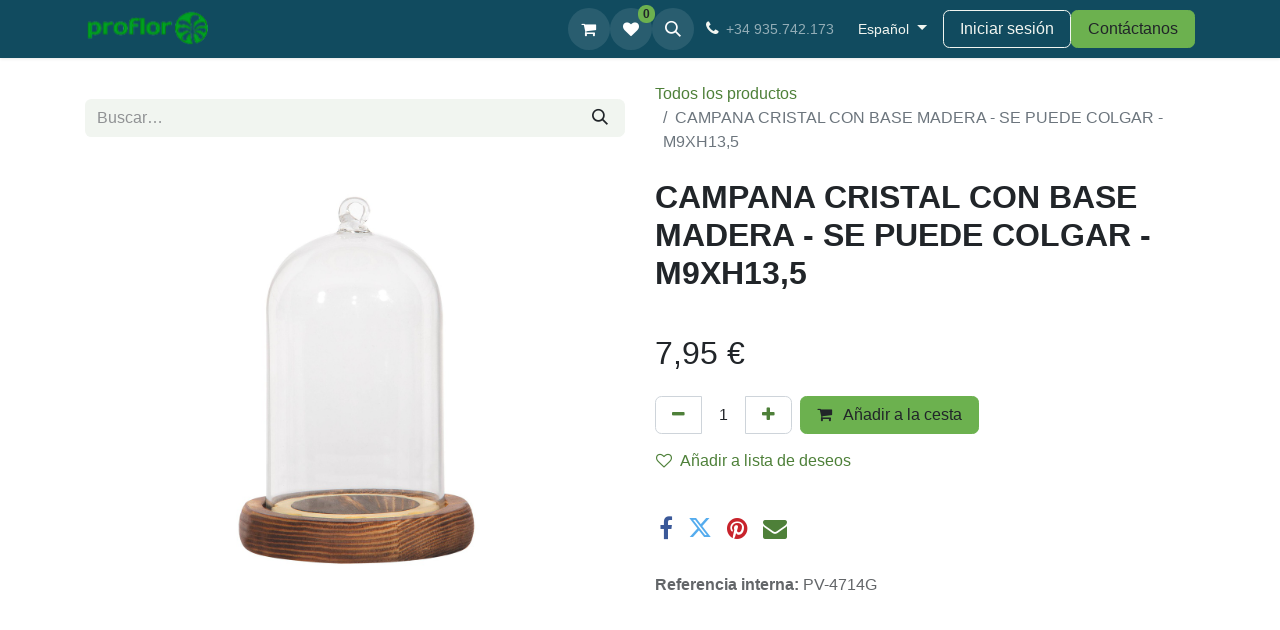

--- FILE ---
content_type: text/html; charset=utf-8
request_url: https://proflor.es/shop/pv-4714g-campana-cristal-con-base-madera-se-puede-colgar-m9xh13-5-21228
body_size: 11432
content:

        

    
        
<!DOCTYPE html>
        
<html lang="es-ES" data-website-id="1" data-main-object="product.template(21228,)" data-add2cart-redirect="1">
    <head>
        <meta charset="utf-8"/>
        <meta http-equiv="X-UA-Compatible" content="IE=edge"/>
        <meta name="viewport" content="width=device-width, initial-scale=1"/>
        <meta name="generator" content="Odoo"/>
            
        <meta property="og:type" content="website"/>
        <meta property="og:title" content="CAMPANA CRISTAL CON BASE MADERA - SE PUEDE COLGAR - M9XH13,5"/>
        <meta property="og:site_name" content="Proflor"/>
        <meta property="og:url" content="https://proflor.es/shop/pv-4714g-campana-cristal-con-base-madera-se-puede-colgar-m9xh13-5-21228"/>
        <meta property="og:image" content="https://proflor.es/web/image/product.template/21228/image_1024?unique=ce8e5bd"/>
        <meta property="og:description"/>
            
        <meta name="twitter:card" content="summary_large_image"/>
        <meta name="twitter:title" content="CAMPANA CRISTAL CON BASE MADERA - SE PUEDE COLGAR - M9XH13,5"/>
        <meta name="twitter:image" content="https://proflor.es/web/image/product.template/21228/image_1024?unique=ce8e5bd"/>
        <meta name="twitter:description"/>
        
        <link rel="alternate" hreflang="en" href="https://proflor.es/en/shop/pv-4714g-glass-dome-w-wood-base-cm9xh13-5-21228"/>
        <link rel="alternate" hreflang="fr" href="https://proflor.es/fr/shop/pv-4714g-glass-dome-w-wood-base-cm9xh13-5-21228"/>
        <link rel="alternate" hreflang="es" href="https://proflor.es/shop/pv-4714g-campana-cristal-con-base-madera-se-puede-colgar-m9xh13-5-21228"/>
        <link rel="alternate" hreflang="x-default" href="https://proflor.es/shop/pv-4714g-campana-cristal-con-base-madera-se-puede-colgar-m9xh13-5-21228"/>
        <link rel="canonical" href="https://proflor.es/shop/pv-4714g-campana-cristal-con-base-madera-se-puede-colgar-m9xh13-5-21228"/>
        
        <link rel="preconnect" href="https://fonts.gstatic.com/" crossorigin=""/>
        <title>CAMPANA CRISTAL CON BASE MADERA - SE PUEDE COLGAR - M9XH13,5 | Proflor</title>
        <link type="image/x-icon" rel="shortcut icon" href="/web/image/website/1/favicon?unique=9549f75"/>
        <link rel="preload" href="/web/static/src/libs/fontawesome/fonts/fontawesome-webfont.woff2?v=4.7.0" as="font" crossorigin=""/>
        <link type="text/css" rel="stylesheet" href="/web/assets/1/84973dd/web.assets_frontend.min.css"/>
        <script id="web.layout.odooscript" type="text/javascript">
            var odoo = {
                csrf_token: "54011b6030deafca391a01b1ed1e884e7ae88d26o1800572449",
                debug: "",
            };
        </script>
        <script type="text/javascript">
            odoo.__session_info__ = {"is_admin": false, "is_system": false, "is_public": true, "is_website_user": true, "user_id": false, "is_frontend": true, "profile_session": null, "profile_collectors": null, "profile_params": null, "show_effect": false, "currencies": {"1": {"symbol": "\u20ac", "position": "after", "digits": [69, 2]}, "2": {"symbol": "$", "position": "before", "digits": [69, 2]}}, "bundle_params": {"lang": "es_ES", "website_id": 1}, "websocket_worker_version": "17.0-3", "translationURL": "/website/translations", "cache_hashes": {"translations": "74cf4c755dcb15f9b5649b3295949e9aeb92b36d"}, "geoip_country_code": null, "geoip_phone_code": null, "lang_url_code": "es"};
            if (!/(^|;\s)tz=/.test(document.cookie)) {
                const userTZ = Intl.DateTimeFormat().resolvedOptions().timeZone;
                document.cookie = `tz=${userTZ}; path=/`;
            }
        </script>
        <script type="text/javascript" defer="defer" src="/web/assets/1/af3b0a3/web.assets_frontend_minimal.min.js" onerror="__odooAssetError=1"></script>
        <script type="text/javascript" defer="defer" data-src="/web/assets/1/6e36c98/web.assets_frontend_lazy.min.js" onerror="__odooAssetError=1"></script>
        
	      <script id="cookieyes" type="text/javascript" src="https://cdn-cookieyes.com/client_data/5f42fe2e53560899a3536f2f/script.js"></script>
	      
        
                    <script>
                        
            
                if (!window.odoo) {
                    window.odoo = {};
                }
                odoo.__session_info__ = Object.assign(odoo.__session_info__ || {}, {
                    livechatData: {
                        isAvailable: false,
                        serverUrl: "https://proflor.es",
                        options: {},
                    },
                });
            
                    </script>
        <!-- Google tag (gtag.js) --> <script async src="https://www.googletagmanager.com/gtag/js?id=AW-470949997"></script> <script> window.dataLayer = window.dataLayer || []; function gtag(){dataLayer.push(arguments);} gtag('js', new Date()); gtag('config', 'AW-470949997'); </script>
    </head>
    <body>



        <div id="wrapwrap" class="   ">
                <header id="top" data-anchor="true" data-name="Header" data-extra-items-toggle-aria-label="Botón de elementos adicionales" class="   o_header_fixed" style=" ">
                    
    <nav data-name="Navbar" aria-label="Main" class="navbar navbar-expand-lg navbar-light o_colored_level o_cc d-none d-lg-block shadow-sm ">
        

            <div id="o_main_nav" class="o_main_nav container">
                
    <a data-name="Navbar Logo" href="/" class="navbar-brand logo me-4">
            
            <span role="img" aria-label="Logo of Proflor" title="Proflor"><img src="/web/image/website/1/logo/Proflor?unique=9549f75" class="img img-fluid" width="95" height="40" alt="Proflor" loading="lazy"/></span>
        </a>
    
                
    <ul id="top_menu" role="menu" class="nav navbar-nav top_menu o_menu_loading me-auto">
        

                    
    <li role="presentation" class="nav-item">
        <a role="menuitem" href="/" class="nav-link ">
            <span>Inicio</span>
        </a>
    </li>
    <li role="presentation" class="nav-item">
        <a role="menuitem" href="/galeria-showroom" class="nav-link ">
            <span>Galeria</span>
        </a>
    </li>
    <li role="presentation" class="nav-item">
        <a role="menuitem" href="/shop" class="nav-link ">
            <span>Tienda</span>
        </a>
    </li>
    <li role="presentation" class="nav-item">
        <a role="menuitem" href="/servicios" class="nav-link ">
            <span>Servicios</span>
        </a>
    </li>
    <li role="presentation" class="nav-item">
        <a role="menuitem" href="/blog" class="nav-link ">
            <span>Blog</span>
        </a>
    </li>
                
    </ul>
                
                <ul class="navbar-nav align-items-center gap-2 flex-shrink-0 justify-content-end ps-3">
                    
        
            <li class=" divider d-none"></li> 
            <li class="o_wsale_my_cart  ">
                <a href="/shop/cart" aria-label="Cesta del comercio electrónico" class="o_navlink_background btn position-relative rounded-circle p-1 text-center text-reset">
                    <div class="">
                        <i class="fa fa-shopping-cart fa-stack"></i>
                        <sup class="my_cart_quantity badge text-bg-primary position-absolute top-0 end-0 mt-n1 me-n1 rounded-pill d-none" data-order-id="">0</sup>
                    </div>
                </a>
            </li>
        
        
            <li class="o_wsale_my_wish  ">
                <a href="/shop/wishlist" class="o_navlink_background btn position-relative rounded-circle p-1 text-center text-reset">
                    <div class="">
                        <i class="fa fa-1x fa-heart fa-stack"></i>
                        <sup class="my_wish_quantity o_animate_blink badge text-bg-primary position-absolute top-0 end-0 mt-n1 me-n1 rounded-pill">0</sup>
                    </div>
                </a>
            </li>
        
                    
        <li class="">
                <div class="modal fade css_editable_mode_hidden" id="o_search_modal" aria-hidden="true" tabindex="-1">
                    <div class="modal-dialog modal-lg pt-5">
                        <div class="modal-content mt-5">
    <form method="get" class="o_searchbar_form o_wait_lazy_js s_searchbar_input " action="/website/search" data-snippet="s_searchbar_input">
            <div role="search" class="input-group input-group-lg">
        <input type="search" name="search" class="search-query form-control oe_search_box border-0 bg-light border border-end-0 p-3" placeholder="Buscar…" value="" data-search-type="all" data-limit="5" data-display-image="true" data-display-description="true" data-display-extra-link="true" data-display-detail="true" data-order-by="name asc"/>
        <button type="submit" aria-label="Buscar" title="Buscar" class="btn oe_search_button border border-start-0 px-4 bg-o-color-4">
            <i class="oi oi-search"></i>
        </button>
    </div>

            <input name="order" type="hidden" class="o_search_order_by oe_unremovable" value="name asc"/>
            
    
        </form>
                        </div>
                    </div>
                </div>
                <a data-bs-target="#o_search_modal" data-bs-toggle="modal" role="button" title="Buscar" href="#" class="btn rounded-circle p-1 lh-1 o_navlink_background text-reset o_not_editable">
                    <i class="oi oi-search fa-stack lh-lg"></i>
                </a>
        </li>
                    
        <li class="">
                <div data-name="Text" class="s_text_block ">
                    <a href="tel:+34935.742.173" class="nav-link o_nav-link_secondary p-2" data-bs-original-title="" title=""><i class="fa fa-fw fa-phone me-1 fa-1x text-o-color-3"></i><span class="o_small-fs">+34 935.742.173</span></a></div>
        </li>
                    
                    
        <li data-name="Language Selector" class="o_header_language_selector ">
        
            <div class="js_language_selector  dropdown d-print-none">
                <button type="button" data-bs-toggle="dropdown" aria-haspopup="true" aria-expanded="true" class="btn border-0 dropdown-toggle btn-outline-secondary border-0">
                    <span class="align-middle small"> Español</span>
                </button>
                <div role="menu" class="dropdown-menu dropdown-menu-end">
                        <a class="dropdown-item js_change_lang " role="menuitem" href="/en/shop/pv-4714g-campana-cristal-con-base-madera-se-puede-colgar-m9xh13-5-21228" data-url_code="en" title="English (US)">
                            <span class="small">English (US)</span>
                        </a>
                        <a class="dropdown-item js_change_lang " role="menuitem" href="/fr/shop/pv-4714g-campana-cristal-con-base-madera-se-puede-colgar-m9xh13-5-21228" data-url_code="fr" title=" Français">
                            <span class="small"> Français</span>
                        </a>
                        <a class="dropdown-item js_change_lang active" role="menuitem" href="/shop/pv-4714g-campana-cristal-con-base-madera-se-puede-colgar-m9xh13-5-21228" data-url_code="es" title=" Español">
                            <span class="small"> Español</span>
                        </a>
                </div>
            </div>
        
        </li>
                    
            <li class=" o_no_autohide_item">
                <a href="/web/login" class="btn btn-outline-secondary">Iniciar sesión</a>
            </li>
                    
        
        
                    
        <li class="">
            <div class="oe_structure oe_structure_solo ">
                <section class="oe_unremovable oe_unmovable s_text_block o_colored_level" data-snippet="s_text_block" data-name="Text" style="background-image: none;">
                    <div class="container">
                        <a href="/contactus" class="oe_unremovable btn btn-primary btn_cta" data-bs-original-title="" title="" aria-describedby="popover314220">Contáctanos</a>
                    </div>
                </section>
            </div>
        </li>
                </ul>
            </div>
        
    </nav>
    <nav data-name="Navbar" aria-label="Mobile" class="navbar  navbar-light o_colored_level o_cc o_header_mobile d-block d-lg-none shadow-sm px-0 ">
        

        <div class="o_main_nav container flex-wrap justify-content-between">
            
    <a data-name="Navbar Logo" href="/" class="navbar-brand logo ">
            
            <span role="img" aria-label="Logo of Proflor" title="Proflor"><img src="/web/image/website/1/logo/Proflor?unique=9549f75" class="img img-fluid" width="95" height="40" alt="Proflor" loading="lazy"/></span>
        </a>
    
            <ul class="o_header_mobile_buttons_wrap navbar-nav flex-row align-items-center gap-2 mb-0">
        
            <li class=" divider d-none"></li> 
            <li class="o_wsale_my_cart  ">
                <a href="/shop/cart" aria-label="Cesta del comercio electrónico" class="o_navlink_background_hover btn position-relative rounded-circle border-0 p-1 text-reset">
                    <div class="">
                        <i class="fa fa-shopping-cart fa-stack"></i>
                        <sup class="my_cart_quantity badge text-bg-primary position-absolute top-0 end-0 mt-n1 me-n1 rounded-pill d-none" data-order-id="">0</sup>
                    </div>
                </a>
            </li>
        
        
            <li class="o_wsale_my_wish  ">
                <a href="/shop/wishlist" class="o_navlink_background_hover btn position-relative rounded-circle border-0 p-1 text-reset">
                    <div class="">
                        <i class="fa fa-1x fa-heart fa-stack"></i>
                        <sup class="my_wish_quantity o_animate_blink badge text-bg-primary position-absolute top-0 end-0 mt-n1 me-n1 rounded-pill">0</sup>
                    </div>
                </a>
            </li>
        
                <li class="o_not_editable">
                    <button class="nav-link btn me-auto p-2 o_not_editable" type="button" data-bs-toggle="offcanvas" data-bs-target="#top_menu_collapse_mobile" aria-controls="top_menu_collapse_mobile" aria-expanded="false" aria-label="Alternar navegación">
                        <span class="navbar-toggler-icon"></span>
                    </button>
                </li>
            </ul>
            <div id="top_menu_collapse_mobile" class="offcanvas offcanvas-end o_navbar_mobile">
                <div class="offcanvas-header justify-content-end o_not_editable">
                    <button type="button" class="nav-link btn-close" data-bs-dismiss="offcanvas" aria-label="Cerrar"></button>
                </div>
                <div class="offcanvas-body d-flex flex-column justify-content-between h-100 w-100">
                    <ul class="navbar-nav">
                        
                        
        <li class="">
    <form method="get" class="o_searchbar_form o_wait_lazy_js s_searchbar_input " action="/website/search" data-snippet="s_searchbar_input">
            <div role="search" class="input-group mb-3">
        <input type="search" name="search" class="search-query form-control oe_search_box border-0 bg-light rounded-start-pill text-bg-light ps-3" placeholder="Buscar…" value="" data-search-type="all" data-limit="0" data-display-image="true" data-display-description="true" data-display-extra-link="true" data-display-detail="true" data-order-by="name asc"/>
        <button type="submit" aria-label="Buscar" title="Buscar" class="btn oe_search_button rounded-end-pill bg-o-color-3 pe-3">
            <i class="oi oi-search"></i>
        </button>
    </div>

            <input name="order" type="hidden" class="o_search_order_by oe_unremovable" value="name asc"/>
            
    
        </form>
        </li>
                        
    <ul role="menu" class="nav navbar-nav top_menu  ">
        

                            
    <li role="presentation" class="nav-item">
        <a role="menuitem" href="/" class="nav-link ">
            <span>Inicio</span>
        </a>
    </li>
    <li role="presentation" class="nav-item">
        <a role="menuitem" href="/galeria-showroom" class="nav-link ">
            <span>Galeria</span>
        </a>
    </li>
    <li role="presentation" class="nav-item">
        <a role="menuitem" href="/shop" class="nav-link ">
            <span>Tienda</span>
        </a>
    </li>
    <li role="presentation" class="nav-item">
        <a role="menuitem" href="/servicios" class="nav-link ">
            <span>Servicios</span>
        </a>
    </li>
    <li role="presentation" class="nav-item">
        <a role="menuitem" href="/blog" class="nav-link ">
            <span>Blog</span>
        </a>
    </li>
                        
    </ul>
                        
        <li class="">
                <div data-name="Text" class="s_text_block mt-2 border-top pt-2 o_border_contrast">
                    <a href="tel:+34935.742.173" class="nav-link o_nav-link_secondary p-2" data-bs-original-title="" title=""><i class="fa fa-fw fa-phone me-1 fa-1x text-o-color-3"></i><span class="o_small-fs">+34 935.742.173</span></a></div>
        </li>
                        
                    </ul>
                    <ul class="navbar-nav gap-2 mt-3 w-100">
                        
            <li class=" o_no_autohide_item">
                <a href="/web/login" class="btn btn-outline-secondary w-100">Iniciar sesión</a>
            </li>
                        
        
        
                        
        <li data-name="Language Selector" class="o_header_language_selector ">
        
            <div class="js_language_selector dropup dropdown d-print-none">
                <button type="button" data-bs-toggle="dropdown" aria-haspopup="true" aria-expanded="true" class="btn border-0 dropdown-toggle btn-outline-secondary d-flex align-items-center w-100 px-2">
                    <span class="align-middle me-auto small"> Español</span>
                </button>
                <div role="menu" class="dropdown-menu w-100">
                        <a class="dropdown-item js_change_lang " role="menuitem" href="/en/shop/pv-4714g-campana-cristal-con-base-madera-se-puede-colgar-m9xh13-5-21228" data-url_code="en" title="English (US)">
                            <span class="me-auto small">English (US)</span>
                        </a>
                        <a class="dropdown-item js_change_lang " role="menuitem" href="/fr/shop/pv-4714g-campana-cristal-con-base-madera-se-puede-colgar-m9xh13-5-21228" data-url_code="fr" title=" Français">
                            <span class="me-auto small"> Français</span>
                        </a>
                        <a class="dropdown-item js_change_lang active" role="menuitem" href="/shop/pv-4714g-campana-cristal-con-base-madera-se-puede-colgar-m9xh13-5-21228" data-url_code="es" title=" Español">
                            <span class="me-auto small"> Español</span>
                        </a>
                </div>
            </div>
        
        </li>
                        
        <li class="">
            <div class="oe_structure oe_structure_solo ">
                <section class="oe_unremovable oe_unmovable s_text_block o_colored_level" data-snippet="s_text_block" data-name="Text" style="background-image: none;">
                    <div class="container">
                        <a href="/contactus" class="oe_unremovable btn btn-primary btn_cta w-100" data-bs-original-title="" title="" aria-describedby="popover314220">Contáctanos</a>
                    </div>
                </section>
            </div>
        </li>
                    </ul>
                </div>
            </div>
        </div>
    
    </nav>
    
        </header>
                <main>
                    
            <div itemscope="itemscope" itemtype="http://schema.org/Product" id="wrap" class="js_sale o_wsale_product_page ecom-zoomable zoomodoo-next" data-ecom-zoom-click="1">
                <div class="oe_structure oe_empty oe_structure_not_nearest" id="oe_structure_website_sale_product_1" data-editor-message="MUEVA BLOQUES AQUÍ PARA MOSTRARLOS EN TODOS LOS PRODUCTOS"></div>
                <section id="product_detail" class="container py-4 oe_website_sale " data-view-track="1" data-product-tracking-info="{&#34;item_id&#34;: 21096, &#34;item_name&#34;: &#34;[PV-4714G] CAMPANA CRISTAL CON BASE MADERA - SE PUEDE COLGAR - M9XH13,5&#34;, &#34;item_category&#34;: &#34;SIN CATEGORIA&#34;, &#34;currency&#34;: &#34;EUR&#34;, &#34;price&#34;: 7.95}">
                    <div class="row align-items-center">
                        <div class="col-lg-6 d-flex align-items-center">
                            <div class="d-flex justify-content-between w-100">
    <form method="get" class="o_searchbar_form o_wait_lazy_js s_searchbar_input o_wsale_products_searchbar_form me-auto flex-grow-1 mb-2 mb-lg-0" action="/shop" data-snippet="s_searchbar_input">
            <div role="search" class="input-group me-sm-2">
        <input type="search" name="search" class="search-query form-control oe_search_box border-0 bg-light border-0 text-bg-light" placeholder="Buscar…" data-search-type="products" data-limit="5" data-display-image="true" data-display-description="true" data-display-extra-link="true" data-display-detail="true" data-order-by="name asc"/>
        <button type="submit" aria-label="Buscar" title="Buscar" class="btn oe_search_button btn btn-light">
            <i class="oi oi-search"></i>
        </button>
    </div>

            <input name="order" type="hidden" class="o_search_order_by oe_unremovable" value="name asc"/>
            
        
        </form>
        <div class="o_pricelist_dropdown dropdown d-none">

            <a role="button" href="#" data-bs-toggle="dropdown" class="dropdown-toggle btn btn-light">
                Particulares
            </a>
            <div class="dropdown-menu" role="menu">
            </div>
        </div>
                            </div>
                        </div>
                        <div class="col-lg-6 d-flex align-items-center">
                            <ol class="breadcrumb p-0 mb-2 m-lg-0">
                                <li class="breadcrumb-item o_not_editable">
                                    <a href="/shop">Todos los productos</a>
                                </li>
                                
                                <li class="breadcrumb-item active">
                                    <span>CAMPANA CRISTAL CON BASE MADERA - SE PUEDE COLGAR - M9XH13,5</span>
                                </li>
                            </ol>
                        </div>
                    </div>
                    <div class="row" id="product_detail_main" data-name="Product Page" data-image_width="50_pc" data-image_layout="carousel">
                        <div class="col-lg-6 mt-lg-4 o_wsale_product_images position-relative">
        <div id="o-carousel-product" class="carousel slide position-sticky mb-3 overflow-hidden" data-bs-ride="carousel" data-bs-interval="0" data-name="Carrusel de producto">
            <div class="o_carousel_product_outer carousel-outer position-relative flex-grow-1 overflow-hidden">
                <div class="carousel-inner h-100">
                        <div class="carousel-item h-100 text-center active">
        <div class="position-relative d-inline-flex overflow-hidden m-auto h-100">
            <span class="o_ribbon  z-index-1" style=""></span>
            <div class="d-flex align-items-start justify-content-center h-100 oe_unmovable"><img src="/web/image/product.product/21096/image_1024/%5BPV-4714G%5D%20CAMPANA%20CRISTAL%20CON%20BASE%20MADERA%20-%20SE%20PUEDE%20COLGAR%20-%20M9XH13%2C5?unique=ce8e5bd" class="img img-fluid oe_unmovable product_detail_img mh-100" alt="CAMPANA CRISTAL CON BASE MADERA - SE PUEDE COLGAR - M9XH13,5" data-zoom="1" data-zoom-image="/web/image/product.product/21096/image_1920/%5BPV-4714G%5D%20CAMPANA%20CRISTAL%20CON%20BASE%20MADERA%20-%20SE%20PUEDE%20COLGAR%20-%20M9XH13%2C5?unique=ce8e5bd" loading="lazy"/></div>
        </div>
                        </div>
                </div>
            </div>
        <div class="o_carousel_product_indicators pt-2 overflow-hidden">
        </div>
        </div>
                        </div>
                        <div id="product_details" class="col-lg-6 mt-md-4">
                            
                            <h1 itemprop="name">CAMPANA CRISTAL CON BASE MADERA - SE PUEDE COLGAR - M9XH13,5</h1>
                            <span itemprop="url" style="display:none;">https://proflor.es/shop/pv-4714g-campana-cristal-con-base-madera-se-puede-colgar-m9xh13-5-21228</span>
                            <span itemprop="image" style="display:none;">https://proflor.es/web/image/product.template/21228/image_1920?unique=ce8e5bd</span>
                            
            <table style="visibility: hidden;">
                <div class="oe_minimum_order_qty">
                    <tr>
                        <td>
                            <b>Minimum Order Quantity:</b>
                        </td>
                        <td id="qtyId" style="color:red">
                            0
                        </td>
                    </tr>
                </div>
            </table>
            <div id="errorToaster" class="error-toaster"></div>
            <script type="text/javascript">
                const MIN_DELAY = 1000; // Define constants for better readability
                const ERROR_TOAST_TIMEOUT = 5000;
                function setQuantityMin(quantityElement, minQty) {
                quantityElement.dataset.min = minQty;
                if(quantityElement.value < minQty){
                quantityElement.value = minQty;
                }
                }

                function showErrorToast(message) {
                const errorToaster = document.getElementById('errorToaster');
                errorToaster.textContent = message;
                errorToaster.style.visibility = 'visible';
                setTimeout(() => {
                errorToaster.style.visibility = 'hidden';
                }, ERROR_TOAST_TIMEOUT);
                }

                setTimeout(() => {
                try {
                const quantityElements = document.querySelectorAll('.quantity');
                const cartButton = document.getElementById("add_to_cart");
                const minQty = document.getElementById("qtyId").innerHTML;
                const qtyParse = parseInt(minQty, 10);
                quantityElements.forEach((quantityElement, index) => {
                setQuantityMin(quantityElement, qtyParse);
                quantityElement.addEventListener('blur', (event) => {
                const targetValue = parseInt(event.target.value, 10);
                if (isNaN(targetValue) || targetValue < qtyParse) {
                showErrorToast(`Minimum Order Quantity For The Product is ${qtyParse}.`);
                event.target.value = qtyParse;
                }
                });
                });

                // Handle quantity subtract button click
                const subButton = document.getElementsByClassName("js_add_cart_json")[0];
                subButton.addEventListener('click', () => {
                const currentMinQty = parseInt(document.getElementsByClassName("quantity")[0].dataset.min, 10);
                const currentQty = parseInt(document.getElementsByClassName("quantity")[0].value, 10);
                if (currentMinQty === currentQty) {
                showErrorToast(`Minimum Order Quantity For The Product is ${currentMinQty}.`);
                }
                });

                // Handle add to cart button click (similar logic for other buttons)
                cartButton.addEventListener('click', () => {
                setTimeout(() => {
                const quantityElements2 = document.querySelectorAll('.quantity');
                const minQty2 = document.getElementById("qtyId").innerHTML;
                const qtyParse2 = parseInt(minQty2, 10);

                quantityElements2.forEach((quantityElement, index) => {
                setQuantityMin(quantityElement, qtyParse2);
                quantityElement.addEventListener('blur', (event) => {
                const targetValue = parseInt(event.target.value, 10);
                if (isNaN(targetValue) || targetValue < qtyParse2) {
                showErrorToast(`Minimum Order Quantity For The Product is ${qtyParse2}.`);
                event.target.value = qtyParse2;
                }
                });
                });

                // Handle quantity subtract button click
                const subButton11 = document.querySelectorAll(".js_add_cart_json");
                subButton11.forEach((cart_button, index) => {
                cart_button.addEventListener('click', () => {
                if(index == 2){
                const currentMinQty = parseInt(document.getElementsByClassName("quantity")[0].dataset.min, 10);
                const currentQty = parseInt(document.getElementsByClassName("quantity")[0].value, 10);
                if (currentMinQty === currentQty) {
                showErrorToast(`Minimum Order Quantity For The Product is ${currentMinQty}.`);
                }
                }
                })
                })
                }, MIN_DELAY);
                });
                } catch (e) {
                // handle errors gracefully
                }
                }, MIN_DELAY);
            </script>
            <style>
                .error-toaster {
                position: absolute;
                bottom: 20px;
                left: 100%;
                transform: translateX(-50%);
                padding: 10px 20px;
                border-radius: 5px;
                box-shadow: 0 2px 5px rgba(0, 0, 0, 40%);
                visibility: hidden;
                transition: visibility 0s, opacity 0.5s ease;
                border:2px solid #070808a3;
                bottom:94%;
                width:20%;
                height:80px;
                font-size:18px;
                margin-left:-9.5%;
                background-color: #ff4d4d;
                color: #fff;
                z-index:2000;
                }
                .error-text {
                display: inline-block;
                padding: 0 10px;
                }
            </style>
                            
                            <form action="/shop/cart/update" method="POST">
                                <input type="hidden" name="csrf_token" value="54011b6030deafca391a01b1ed1e884e7ae88d26o1800572449"/>
                                <div class="js_product js_main_product mb-3">
                                    <div>
        <div itemprop="offers" itemscope="itemscope" itemtype="http://schema.org/Offer" class="product_price mt-2 mb-3 d-inline-block">
            <h3 class="css_editable_mode_hidden">
                <span class="oe_price" style="white-space: nowrap;" data-oe-type="monetary" data-oe-expression="combination_info[&#39;price&#39;]"><span class="oe_currency_value">7,95</span> €</span>
                <span itemprop="price" style="display:none;">7.95</span>
                <span itemprop="priceCurrency" style="display:none;">EUR</span>
                <span style="text-decoration: line-through; white-space: nowrap;" itemprop="listPrice" class="text-danger oe_default_price ms-1 h5 d-none" data-oe-type="monetary" data-oe-expression="combination_info[&#39;list_price&#39;]"><span class="oe_currency_value">7,95</span> €</span>
            </h3>
        </div>
        <div id="product_unavailable" class="d-none">
            <h3 class="fst-italic">Not Available For Sale</h3>
        </div>
                                    </div>
                                    
                                        <input type="hidden" class="product_id" name="product_id" value="21096"/>
                                        <input type="hidden" class="product_template_id" name="product_template_id" value="21228"/>
                                        <input type="hidden" class="product_category_id" name="product_category_id" value="1949"/>
        <ul class="list-unstyled js_add_cart_variants mb-0 flex-column" data-attribute_exclusions="{&#34;exclusions&#34;: {}, &#34;archived_combinations&#34;: [], &#34;parent_exclusions&#34;: {}, &#34;parent_combination&#34;: [], &#34;parent_product_name&#34;: null, &#34;mapped_attribute_names&#34;: {}}">
        </ul>
                                    
                                    <p class="css_not_available_msg alert alert-warning">Esta combinación no existe.</p>
                                    <div id="o_wsale_cta_wrapper" class="d-flex flex-wrap align-items-center">
                                        
        <div contenteditable="false" class="css_quantity input-group d-inline-flex me-2 mb-2 align-middle">
            <a class="btn btn-link js_add_cart_json" aria-label="Eliminar uno" title="Eliminar uno" href="#">
                <i class="fa fa-minus"></i>
            </a>
            <input type="text" class="form-control quantity text-center" data-min="1" name="add_qty" value="1"/>
            <a class="btn btn-link float_left js_add_cart_json" aria-label="Añada uno" title="Añada uno" href="#">
                <i class="fa fa-plus"></i>
            </a>
        </div>
                                        <div id="add_to_cart_wrap" class="d-inline-flex align-items-center mb-2 me-auto">
                                            <a data-animation-selector=".o_wsale_product_images" role="button" id="add_to_cart" href="#" class="btn btn-primary js_check_product a-submit flex-grow-1">
                                                <i class="fa fa-shopping-cart me-2"></i>
                                                Añadir a la cesta
                                            </a>
                                        </div>
                                        <div id="product_option_block" class="d-flex flex-wrap w-100">
            
                <button type="button" role="button" class="btn btn-link px-0 pe-3 o_add_wishlist_dyn" data-action="o_wishlist" title="Añadir a lista de deseos" data-product-template-id="21228" data-product-product-id="21096"><i class="fa fa-heart-o me-2" role="img" aria-label="Add to wishlist"></i>Añadir a lista de deseos</button>
            </div>
                                    </div>
      <div class="availability_messages o_not_editable"></div>
                                    <div id="contact_us_wrapper" class="d-none oe_structure oe_structure_solo ">
                                        <section class="s_text_block" data-snippet="s_text_block" data-name="Text">
                                            <div class="container">
                                                <a class="btn btn-primary btn_cta" href="/contactus">Contáctenos
                                                </a>
                                            </div>
                                        </section>
                                    </div>
        <div class="o_product_tags o_field_tags d-flex flex-wrap align-items-center gap-2">
        </div>
                                </div>
                            </form>
                            <div id="product_attributes_simple">
                                <table class="table table-sm text-muted d-none">
                                </table>
                            </div>
                            <div id="o_product_terms_and_share" class="d-flex justify-content-between flex-column flex-md-row align-items-md-end mb-3">
            <div class="h4 mt-3 mb-0 d-flex justify-content-md-end flex-shrink-0" contenteditable="false">
    <div data-snippet="s_share" class="s_share text-start o_no_link_popover text-lg-end">
        <a href="https://www.facebook.com/sharer/sharer.php?u={url}" target="_blank" aria-label="Facebook" class="s_share_facebook mx-1 my-0">
            <i class="fa fa-facebook "></i>
        </a>
        <a href="https://twitter.com/intent/tweet?text={title}&amp;url={url}" target="_blank" aria-label="Twitter" class="s_share_twitter mx-1 my-0">
            <i class="fa fa-twitter "></i>
        </a>
        <a href="https://pinterest.com/pin/create/button/?url={url}&amp;media={media}&amp;description={title}" target="_blank" aria-label="Pinterest" class="s_share_pinterest mx-1 my-0">
            <i class="fa fa-pinterest "></i>
        </a>
        <a href="mailto:?body={url}&amp;subject={title}" aria-label="Correo electrónico" class="s_share_email mx-1 my-0">
            <i class="fa fa-envelope "></i>
        </a>
    </div>
            </div>
                            </div>
          <input id="wsale_user_email" type="hidden" value=""/>
                <hr/>
                <p class="text-muted">
                        <b>Referencia interna: </b>
                            <span data-oe-type="char" data-oe-expression="product.sudo()[field.name]">PV-4714G</span>
                        <br/>
                </p>
                        </div>
                    </div>
                </section>
                
                <div class="oe_structure oe_empty oe_structure_not_nearest mt16" id="oe_structure_website_sale_product_2" data-editor-message="MUEVA BLOQUES AQUÍ PARA MOSTRARLOS EN TODOS LOS PRODUCTOS"></div>
            </div>
        
        <div id="o_shared_blocks" class="oe_unremovable"></div>
                </main>
                <footer id="bottom" data-anchor="true" data-name="Footer" class="o_footer o_colored_level o_cc ">
                    <div id="footer" class="oe_structure oe_structure_solo">
      <section class="s_text_block pt40 pb48" data-snippet="s_text_block" data-name="Text" style="background-image: none;">
        <div class="container">
          <div class="row">
            <div class="col-lg-2 pt24 pb24 o_colored_level">
              <h5 class="mb-3">Enlaces de Utilidad</h5>
              <ul class="list-unstyled">
                <li>
                  <a href="/" data-bs-original-title="" title="" aria-describedby="tooltip821100">Inicio</a>
                </li>
                <li>
                  
                </li>
                <li>
                  <a href="/colecciones" data-bs-original-title="" title="" aria-describedby="tooltip218726">Productos</a>
                </li>
                <li>
                  <a href="/privacidad-cookies" data-bs-original-title="" title="" aria-describedby="tooltip737704">Legal y Política de privacidad y cookies<br/></a></li>
                <li>
                  <a href="/devolucion" data-bs-original-title="" title="" aria-describedby="tooltip115219">Politica de devolucion</a>
                </li>
                <li>
                  <a href="/faqs" data-bs-original-title="" title="" aria-describedby="tooltip761268">FAQ's</a>
                </li>
                <li>
                  <a href="/contactus">Contáctenos</a>
                </li>
              </ul>
            </div>
            <div class="col-lg-5 pt24 pb24 o_colored_level">
              <h5 class="mb-3">Desde 1979</h5>
              <p>Apasionados por los detalles de la decoración, por crear ambientes únicos, por buscar la originalidad y por innovar constantemente. Más de 40 años intentando sorprenderte con cada nueva colección, porque tu imaginación nos inspira. <br/><br/>Juntos formamos un buen equipo.</p>
            </div>
            <div id="connect" class="col-lg-4 offset-lg-1 pt24 pb24 o_colored_level">
              <h5 class="mb-3">Contacte con nosotros</h5>
              <ul class="list-unstyled">
                <li>
                  <i class="fa fa-comment fa-fw me-2"></i>
                  
                    <a href="/contactus" data-bs-original-title="" title="" aria-describedby="tooltip150259">Contáctenos</a>
                  
                </li>
                <li>
                  <i class="fa fa-envelope fa-fw me-2"></i>
                  
                    <a href="mailto:info@yourcompany.example.com" data-bs-original-title="" title="" aria-describedby="tooltip656433">proflor@proflor.es</a>
                  
                </li>
                <li>
                  <i class="fa fa-phone fa-fw me-2"></i>
                  <span class="o_force_ltr">
                    <a href="tel:+34 935 742 173" data-bs-original-title="" title="" aria-describedby="tooltip30192">+34 935 742 173</a>
                  </span>
                </li>
              </ul>
              <div data-snippet="s_share" class="no_icon_color s_share text-start" data-name="LLC - Redes Sociales">
                <a href="https://www.facebook.com/profloriberica/" target="_blank" class="s_share_facebook">
                  <i class="fa fa-2x fa-facebook m-1" data-bs-original-title="" title="" aria-describedby="tooltip618880"></i>
                </a>
                <a href="https://www.instagram.com/proflor.es/" target="_blank" class="s_share_twitter" data-bs-original-title="" title="" aria-describedby="tooltip259497">
                  <i class="fa fa-2x fa-instagram m-1" data-bs-original-title="" title="" aria-describedby="tooltip528067"></i>
                </a>
                <a href="https://www.linkedin.com/company/11194017/admin/" target="_blank" class="s_share_linkedin" data-bs-original-title="" title="" aria-describedby="tooltip561870">
                  <i class="fa fa-2x fa-linkedin m-1" data-bs-original-title="" title="" aria-describedby="tooltip573103"></i>
                </a>
                <a href="https://www.pinterest.es/profloriberica/_created/" target="_blank" data-bs-original-title="" title="" aria-describedby="tooltip678274">
                  <span class="fa fa-2x fa-pinterest" data-bs-original-title="" title="" aria-describedby="tooltip693777"></span>
                </a><a href="https://www.youtube.com/channel/UCKYl7A6LrgMiK1qlfAXEANQ" target="_blank"><span class="fa fa-2x fa-youtube" data-bs-original-title="" title="" aria-describedby="tooltip705199"></span>
                </a><a href="mailto:?body=https%3A%2F%2Fproflor.es%2Fcontact%3F%23scrollTop%3D0&amp;subject=%20contact%20%7C%20Proflor%20" class="s_share_email" data-bs-original-title="" title="" aria-describedby="tooltip718103"><i class="fa fa-2x fa-envelope m-1" data-bs-original-title="" title="" aria-describedby="tooltip14012"></i>
                </a>
              </div>
            </div>
          </div>
        </div>
      </section>
    </div>
  <div class="o_footer_copyright o_colored_level o_cc" data-name="Copyright">
                        <div class="container py-3">
                            <div class="row">
                                <div class="col-sm text-center text-sm-start text-muted">
                                    <span class="o_footer_copyright_name me-2">Copyright &copy; Nombre de la empresa</span>
    </div>
                                <div class="col-sm text-center text-sm-end o_not_editable">
        <div class="o_brand_promotion">
        Con tecnología de 
            <a target="_blank" class="badge text-bg-light" href="http://www.odoo.com?utm_source=db&amp;utm_medium=website">
                <img alt="Odoo" src="/web/static/img/odoo_logo_tiny.png" width="62" height="20" style="width: auto; height: 1em; vertical-align: baseline;" loading="lazy"/>
            </a>
        - 
                    El mejor <a target="_blank" href="http://www.odoo.com/app/ecommerce?utm_source=db&amp;utm_medium=website">Comercio electrónico de código abierto</a>
                
        </div>
                                </div>
                            </div>
                        </div>
                    </div>
                </footer>
            </div>
            <script id="tracking_code" async="async" src="https://www.googletagmanager.com/gtag/js?id=G-LZGP7Z275T"></script>
            <script id="tracking_code_config">
                window.dataLayer = window.dataLayer || [];
                function gtag(){dataLayer.push(arguments);}
                gtag('consent', 'default', {
                    'ad_storage': 'denied',
                    'ad_user_data': 'denied',
                    'ad_personalization': 'denied',
                    'analytics_storage': 'denied',
                });
                gtag('js', new Date());
                gtag('config', 'G-LZGP7Z275T');
                function allConsentsGranted() {
                    gtag('consent', 'update', {
                        'ad_storage': 'granted',
                        'ad_user_data': 'granted',
                        'ad_personalization': 'granted',
                        'analytics_storage': 'granted',
                    });
                }
                    allConsentsGranted();
            </script>
        
        </body>
</html>
    